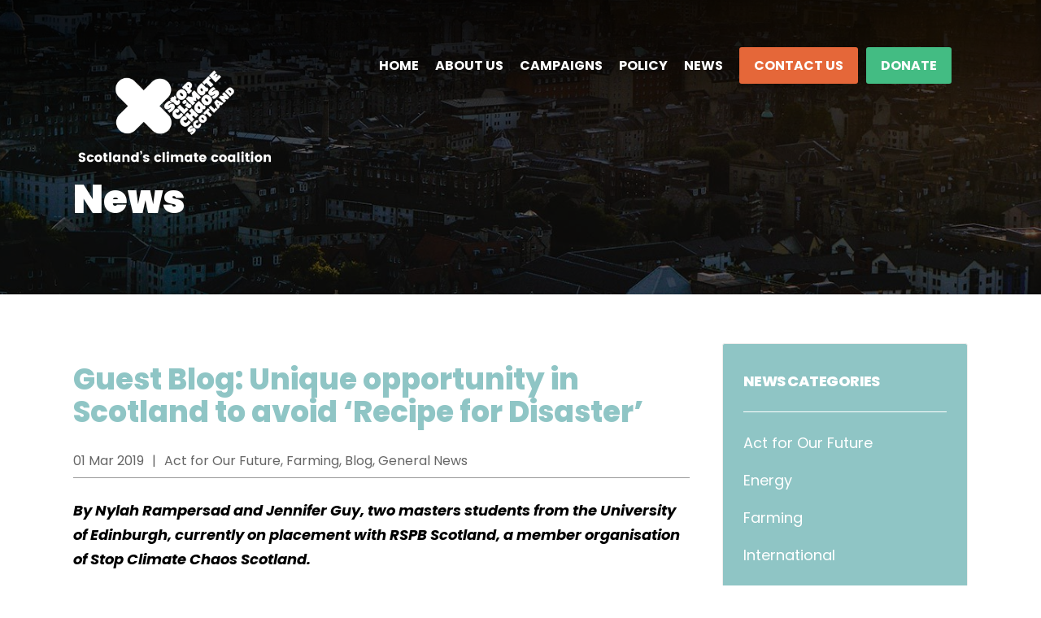

--- FILE ---
content_type: text/html; charset=UTF-8
request_url: https://www.stopclimatechaos.scot/guest-blog-unique-opportunity-in-scotland-to-avoid-recipe-for-disaster/
body_size: 42704
content:
<!DOCTYPE html><html lang="en-GB"><head><meta charset="UTF-8"><meta name="viewport" content="width=device-width, initial-scale=1, maximum-scale=1" /><link rel="pingback" href="https://www.stopclimatechaos.scot/xmlrpc.php" /><meta name='robots' content='index, follow, max-image-preview:large, max-snippet:-1, max-video-preview:-1' /><link media="all" href="https://www.stopclimatechaos.scot/wp-content/cache/autoptimize/css/autoptimize_4e2ffa5f5e17b0361be62ce22110b9ca.css" rel="stylesheet"><title>Guest Blog: Unique opportunity in Scotland to avoid ‘Recipe for Disaster’ - Stop Climate Chaos Scotland</title><link rel="canonical" href="https://www.stopclimatechaos.scot/guest-blog-unique-opportunity-in-scotland-to-avoid-recipe-for-disaster/" /><meta property="og:locale" content="en_GB" /><meta property="og:type" content="article" /><meta property="og:title" content="Guest Blog: Unique opportunity in Scotland to avoid ‘Recipe for Disaster’ - Stop Climate Chaos Scotland" /><meta property="og:description" content="By Nylah Rampersad and Jennifer Guy, two masters students from the University of Edinburgh, currently on placement with RSPB Scotland, a member organisation of Stop Climate Chaos Scotland. The Climate Coalition’s report “Recipe for Disaster” paints a bleak picture for the UK’s farmers in an increasingly unpredictable climate. Inefficient farming practices lead to potent greenhouse &hellip;" /><meta property="og:url" content="https://www.stopclimatechaos.scot/guest-blog-unique-opportunity-in-scotland-to-avoid-recipe-for-disaster/" /><meta property="og:site_name" content="Stop Climate Chaos Scotland" /><meta property="article:published_time" content="2019-03-01T14:45:26+00:00" /><meta property="og:image" content="https://localhost/stopclimatechaos/wp-content/uploads/2018/11/Sheep-in-Glendale.jpg" /><meta property="og:image:width" content="375" /><meta property="og:image:height" content="250" /><meta property="og:image:type" content="image/jpeg" /><meta name="author" content="Becky Kenton-Lake" /><meta name="twitter:card" content="summary_large_image" /><meta name="twitter:label1" content="Written by" /><meta name="twitter:data1" content="Becky Kenton-Lake" /><meta name="twitter:label2" content="Estimated reading time" /><meta name="twitter:data2" content="4 minutes" /> <script type="application/ld+json" class="yoast-schema-graph">{"@context":"https://schema.org","@graph":[{"@type":"Article","@id":"https://www.stopclimatechaos.scot/guest-blog-unique-opportunity-in-scotland-to-avoid-recipe-for-disaster/#article","isPartOf":{"@id":"https://www.stopclimatechaos.scot/guest-blog-unique-opportunity-in-scotland-to-avoid-recipe-for-disaster/"},"author":{"name":"Becky Kenton-Lake","@id":"https://www.stopclimatechaos.scot/#/schema/person/b9e7aabbbdbf655746d33300723269d9"},"headline":"Guest Blog: Unique opportunity in Scotland to avoid ‘Recipe for Disaster’","datePublished":"2019-03-01T14:45:26+00:00","mainEntityOfPage":{"@id":"https://www.stopclimatechaos.scot/guest-blog-unique-opportunity-in-scotland-to-avoid-recipe-for-disaster/"},"wordCount":906,"publisher":{"@id":"https://www.stopclimatechaos.scot/#organization"},"image":{"@id":"https://www.stopclimatechaos.scot/guest-blog-unique-opportunity-in-scotland-to-avoid-recipe-for-disaster/#primaryimage"},"thumbnailUrl":"https://www.stopclimatechaos.scot/wp-content/uploads/2018/11/Sheep-in-Glendale.jpg","articleSection":["Act for Our Future","Farming","Blog","General News"],"inLanguage":"en-GB"},{"@type":"WebPage","@id":"https://www.stopclimatechaos.scot/guest-blog-unique-opportunity-in-scotland-to-avoid-recipe-for-disaster/","url":"https://www.stopclimatechaos.scot/guest-blog-unique-opportunity-in-scotland-to-avoid-recipe-for-disaster/","name":"Guest Blog: Unique opportunity in Scotland to avoid ‘Recipe for Disaster’ - Stop Climate Chaos Scotland","isPartOf":{"@id":"https://www.stopclimatechaos.scot/#website"},"primaryImageOfPage":{"@id":"https://www.stopclimatechaos.scot/guest-blog-unique-opportunity-in-scotland-to-avoid-recipe-for-disaster/#primaryimage"},"image":{"@id":"https://www.stopclimatechaos.scot/guest-blog-unique-opportunity-in-scotland-to-avoid-recipe-for-disaster/#primaryimage"},"thumbnailUrl":"https://www.stopclimatechaos.scot/wp-content/uploads/2018/11/Sheep-in-Glendale.jpg","datePublished":"2019-03-01T14:45:26+00:00","breadcrumb":{"@id":"https://www.stopclimatechaos.scot/guest-blog-unique-opportunity-in-scotland-to-avoid-recipe-for-disaster/#breadcrumb"},"inLanguage":"en-GB","potentialAction":[{"@type":"ReadAction","target":["https://www.stopclimatechaos.scot/guest-blog-unique-opportunity-in-scotland-to-avoid-recipe-for-disaster/"]}]},{"@type":"ImageObject","inLanguage":"en-GB","@id":"https://www.stopclimatechaos.scot/guest-blog-unique-opportunity-in-scotland-to-avoid-recipe-for-disaster/#primaryimage","url":"https://www.stopclimatechaos.scot/wp-content/uploads/2018/11/Sheep-in-Glendale.jpg","contentUrl":"https://www.stopclimatechaos.scot/wp-content/uploads/2018/11/Sheep-in-Glendale.jpg","width":375,"height":250},{"@type":"BreadcrumbList","@id":"https://www.stopclimatechaos.scot/guest-blog-unique-opportunity-in-scotland-to-avoid-recipe-for-disaster/#breadcrumb","itemListElement":[{"@type":"ListItem","position":1,"name":"Home","item":"https://www.stopclimatechaos.scot/"},{"@type":"ListItem","position":2,"name":"News","item":"https://www.stopclimatechaos.scot/news/"},{"@type":"ListItem","position":3,"name":"Guest Blog: Unique opportunity in Scotland to avoid ‘Recipe for Disaster’"}]},{"@type":"WebSite","@id":"https://www.stopclimatechaos.scot/#website","url":"https://www.stopclimatechaos.scot/","name":"Stop Climate Chaos Scotland","description":"Climate change coalition working together for positive action","publisher":{"@id":"https://www.stopclimatechaos.scot/#organization"},"potentialAction":[{"@type":"SearchAction","target":{"@type":"EntryPoint","urlTemplate":"https://www.stopclimatechaos.scot/?s={search_term_string}"},"query-input":{"@type":"PropertyValueSpecification","valueRequired":true,"valueName":"search_term_string"}}],"inLanguage":"en-GB"},{"@type":"Organization","@id":"https://www.stopclimatechaos.scot/#organization","name":"Stop Climate Chaos Scotland","url":"https://www.stopclimatechaos.scot/","logo":{"@type":"ImageObject","inLanguage":"en-GB","@id":"https://www.stopclimatechaos.scot/#/schema/logo/image/","url":"https://www.stopclimatechaos.scot/wp-content/uploads/2019/10/SCC-Logo-Orange.gif","contentUrl":"https://www.stopclimatechaos.scot/wp-content/uploads/2019/10/SCC-Logo-Orange.gif","width":800,"height":425,"caption":"Stop Climate Chaos Scotland"},"image":{"@id":"https://www.stopclimatechaos.scot/#/schema/logo/image/"}},{"@type":"Person","@id":"https://www.stopclimatechaos.scot/#/schema/person/b9e7aabbbdbf655746d33300723269d9","name":"Becky Kenton-Lake","image":{"@type":"ImageObject","inLanguage":"en-GB","@id":"https://www.stopclimatechaos.scot/#/schema/person/image/","url":"https://secure.gravatar.com/avatar/b3e9e36cd37bdf3204e581e6c55e7988?s=96&d=mm&r=g","contentUrl":"https://secure.gravatar.com/avatar/b3e9e36cd37bdf3204e581e6c55e7988?s=96&d=mm&r=g","caption":"Becky Kenton-Lake"}}]}</script> <link rel='dns-prefetch' href='//use.fontawesome.com' /><link rel='dns-prefetch' href='//fonts.googleapis.com' /><link rel='dns-prefetch' href='//www.googletagmanager.com' /><link rel='preconnect' href='https://fonts.gstatic.com' crossorigin /><link rel="alternate" type="application/rss+xml" title="Stop Climate Chaos Scotland &raquo; Feed" href="https://www.stopclimatechaos.scot/feed/" /> <script type="text/javascript">window._wpemojiSettings = {"baseUrl":"https:\/\/s.w.org\/images\/core\/emoji\/15.0.3\/72x72\/","ext":".png","svgUrl":"https:\/\/s.w.org\/images\/core\/emoji\/15.0.3\/svg\/","svgExt":".svg","source":{"concatemoji":"https:\/\/www.stopclimatechaos.scot\/wp-includes\/js\/wp-emoji-release.min.js?ver=6.7.4"}};
/*! This file is auto-generated */
!function(i,n){var o,s,e;function c(e){try{var t={supportTests:e,timestamp:(new Date).valueOf()};sessionStorage.setItem(o,JSON.stringify(t))}catch(e){}}function p(e,t,n){e.clearRect(0,0,e.canvas.width,e.canvas.height),e.fillText(t,0,0);var t=new Uint32Array(e.getImageData(0,0,e.canvas.width,e.canvas.height).data),r=(e.clearRect(0,0,e.canvas.width,e.canvas.height),e.fillText(n,0,0),new Uint32Array(e.getImageData(0,0,e.canvas.width,e.canvas.height).data));return t.every(function(e,t){return e===r[t]})}function u(e,t,n){switch(t){case"flag":return n(e,"\ud83c\udff3\ufe0f\u200d\u26a7\ufe0f","\ud83c\udff3\ufe0f\u200b\u26a7\ufe0f")?!1:!n(e,"\ud83c\uddfa\ud83c\uddf3","\ud83c\uddfa\u200b\ud83c\uddf3")&&!n(e,"\ud83c\udff4\udb40\udc67\udb40\udc62\udb40\udc65\udb40\udc6e\udb40\udc67\udb40\udc7f","\ud83c\udff4\u200b\udb40\udc67\u200b\udb40\udc62\u200b\udb40\udc65\u200b\udb40\udc6e\u200b\udb40\udc67\u200b\udb40\udc7f");case"emoji":return!n(e,"\ud83d\udc26\u200d\u2b1b","\ud83d\udc26\u200b\u2b1b")}return!1}function f(e,t,n){var r="undefined"!=typeof WorkerGlobalScope&&self instanceof WorkerGlobalScope?new OffscreenCanvas(300,150):i.createElement("canvas"),a=r.getContext("2d",{willReadFrequently:!0}),o=(a.textBaseline="top",a.font="600 32px Arial",{});return e.forEach(function(e){o[e]=t(a,e,n)}),o}function t(e){var t=i.createElement("script");t.src=e,t.defer=!0,i.head.appendChild(t)}"undefined"!=typeof Promise&&(o="wpEmojiSettingsSupports",s=["flag","emoji"],n.supports={everything:!0,everythingExceptFlag:!0},e=new Promise(function(e){i.addEventListener("DOMContentLoaded",e,{once:!0})}),new Promise(function(t){var n=function(){try{var e=JSON.parse(sessionStorage.getItem(o));if("object"==typeof e&&"number"==typeof e.timestamp&&(new Date).valueOf()<e.timestamp+604800&&"object"==typeof e.supportTests)return e.supportTests}catch(e){}return null}();if(!n){if("undefined"!=typeof Worker&&"undefined"!=typeof OffscreenCanvas&&"undefined"!=typeof URL&&URL.createObjectURL&&"undefined"!=typeof Blob)try{var e="postMessage("+f.toString()+"("+[JSON.stringify(s),u.toString(),p.toString()].join(",")+"));",r=new Blob([e],{type:"text/javascript"}),a=new Worker(URL.createObjectURL(r),{name:"wpTestEmojiSupports"});return void(a.onmessage=function(e){c(n=e.data),a.terminate(),t(n)})}catch(e){}c(n=f(s,u,p))}t(n)}).then(function(e){for(var t in e)n.supports[t]=e[t],n.supports.everything=n.supports.everything&&n.supports[t],"flag"!==t&&(n.supports.everythingExceptFlag=n.supports.everythingExceptFlag&&n.supports[t]);n.supports.everythingExceptFlag=n.supports.everythingExceptFlag&&!n.supports.flag,n.DOMReady=!1,n.readyCallback=function(){n.DOMReady=!0}}).then(function(){return e}).then(function(){var e;n.supports.everything||(n.readyCallback(),(e=n.source||{}).concatemoji?t(e.concatemoji):e.wpemoji&&e.twemoji&&(t(e.twemoji),t(e.wpemoji)))}))}((window,document),window._wpemojiSettings);</script> <link rel='stylesheet' id='font-awesome-official-css' href='https://use.fontawesome.com/releases/v6.7.2/css/all.css' type='text/css' media='all' integrity="sha384-nRgPTkuX86pH8yjPJUAFuASXQSSl2/bBUiNV47vSYpKFxHJhbcrGnmlYpYJMeD7a" crossorigin="anonymous" /><link rel="preload" as="style" href="https://fonts.googleapis.com/css?family=Poppins:100,200,300,400,500,600,700,800,900,100italic,200italic,300italic,400italic,500italic,600italic,700italic,800italic,900italic%7CLibre%20Franklin:100,200,300,400,500,600,700,800,900,100italic,200italic,300italic,400italic,500italic,600italic,700italic,800italic,900italic&#038;display=swap&#038;ver=1760538188" /><link rel="stylesheet" href="https://fonts.googleapis.com/css?family=Poppins:100,200,300,400,500,600,700,800,900,100italic,200italic,300italic,400italic,500italic,600italic,700italic,800italic,900italic%7CLibre%20Franklin:100,200,300,400,500,600,700,800,900,100italic,200italic,300italic,400italic,500italic,600italic,700italic,800italic,900italic&#038;display=swap&#038;ver=1760538188" media="print" onload="this.media='all'"><noscript><link rel="stylesheet" href="https://fonts.googleapis.com/css?family=Poppins:100,200,300,400,500,600,700,800,900,100italic,200italic,300italic,400italic,500italic,600italic,700italic,800italic,900italic%7CLibre%20Franklin:100,200,300,400,500,600,700,800,900,100italic,200italic,300italic,400italic,500italic,600italic,700italic,800italic,900italic&#038;display=swap&#038;ver=1760538188" /></noscript><link rel='stylesheet' id='font-awesome-official-v4shim-css' href='https://use.fontawesome.com/releases/v6.7.2/css/v4-shims.css' type='text/css' media='all' integrity="sha384-npPMK6zwqNmU3qyCCxEcWJkLBNYxEFM1nGgSoAWuCCXqVVz0cvwKEMfyTNkOxM2N" crossorigin="anonymous" /> <script type="text/javascript" id="wpdm-frontjs-js-extra">var wpdm_url = {"home":"https:\/\/www.stopclimatechaos.scot\/","site":"https:\/\/www.stopclimatechaos.scot\/","ajax":"https:\/\/www.stopclimatechaos.scot\/wp-admin\/admin-ajax.php"};
var wpdm_js = {"spinner":"<i class=\"wpdm-icon wpdm-sun wpdm-spin\"><\/i>","client_id":"5248ef4919b582da717c25221dea9984"};
var wpdm_strings = {"pass_var":"Password Verified!","pass_var_q":"Please click following button to start download.","start_dl":"Start Download"};</script> <script type="text/javascript" id="jquery-ui-datepicker-js-after">jQuery(function(jQuery){jQuery.datepicker.setDefaults({"closeText":"Close","currentText":"Today","monthNames":["January","February","March","April","May","June","July","August","September","October","November","December"],"monthNamesShort":["Jan","Feb","Mar","Apr","May","Jun","Jul","Aug","Sep","Oct","Nov","Dec"],"nextText":"Next","prevText":"Previous","dayNames":["Sunday","Monday","Tuesday","Wednesday","Thursday","Friday","Saturday"],"dayNamesShort":["Sun","Mon","Tue","Wed","Thu","Fri","Sat"],"dayNamesMin":["S","M","T","W","T","F","S"],"dateFormat":"dS MM yy","firstDay":1,"isRTL":false});});</script> <script type="text/javascript" id="events-manager-js-extra">var EM = {"ajaxurl":"https:\/\/www.stopclimatechaos.scot\/wp-admin\/admin-ajax.php","locationajaxurl":"https:\/\/www.stopclimatechaos.scot\/wp-admin\/admin-ajax.php?action=locations_search","firstDay":"1","locale":"en","dateFormat":"yy-mm-dd","ui_css":"https:\/\/www.stopclimatechaos.scot\/wp-content\/plugins\/events-manager\/includes\/css\/jquery-ui\/build.min.css","show24hours":"0","is_ssl":"1","autocomplete_limit":"10","calendar":{"breakpoints":{"small":560,"medium":908,"large":false}},"phone":"","datepicker":{"format":"d\/m\/Y"},"search":{"breakpoints":{"small":650,"medium":850,"full":false}},"url":"https:\/\/www.stopclimatechaos.scot\/wp-content\/plugins\/events-manager","google_maps_api":"AIzaSyCOdaGbjGpNMzcsKtRTnuE3ozJ_5tVug9M","bookingInProgress":"Please wait while the booking is being submitted.","tickets_save":"Save Ticket","bookingajaxurl":"https:\/\/www.stopclimatechaos.scot\/wp-admin\/admin-ajax.php","bookings_export_save":"Export Bookings","bookings_settings_save":"Save Settings","booking_delete":"Are you sure you want to delete?","booking_offset":"30","bookings":{"submit_button":{"text":{"default":"Send your booking","free":"Send your booking","payment":"Send your booking","processing":"Processing ..."}},"update_listener":""},"bb_full":"Sold Out","bb_book":"Book Now","bb_booking":"Booking\u2026","bb_booked":"Booking Submitted","bb_error":"Booking Error. Try again?","bb_cancel":"Cancel","bb_canceling":"Cancelling\u2026","bb_cancelled":"Cancelled","bb_cancel_error":"Cancellation Error. Try again?","txt_search":"Search","txt_searching":"Searching...","txt_loading":"Loading..."};</script> <link rel="https://api.w.org/" href="https://www.stopclimatechaos.scot/wp-json/" /><link rel="alternate" title="JSON" type="application/json" href="https://www.stopclimatechaos.scot/wp-json/wp/v2/posts/7844" /><link rel="EditURI" type="application/rsd+xml" title="RSD" href="https://www.stopclimatechaos.scot/xmlrpc.php?rsd" /><meta name="generator" content="WordPress 6.7.4" /><link rel='shortlink' href='https://www.stopclimatechaos.scot/?p=7844' /><link rel="alternate" title="oEmbed (JSON)" type="application/json+oembed" href="https://www.stopclimatechaos.scot/wp-json/oembed/1.0/embed?url=https%3A%2F%2Fwww.stopclimatechaos.scot%2Fguest-blog-unique-opportunity-in-scotland-to-avoid-recipe-for-disaster%2F" /><link rel="alternate" title="oEmbed (XML)" type="text/xml+oembed" href="https://www.stopclimatechaos.scot/wp-json/oembed/1.0/embed?url=https%3A%2F%2Fwww.stopclimatechaos.scot%2Fguest-blog-unique-opportunity-in-scotland-to-avoid-recipe-for-disaster%2F&#038;format=xml" /><meta name="generator" content="Redux 4.5.6" /><meta name="generator" content="Site Kit by Google 1.145.0" /><meta name="google-site-verification" content="ie1hxSdNwG-ss2IeXapWDbiqxhEK9JHumBeWKEWlCuk"><meta name="generator" content="Elementor 3.26.3; features: additional_custom_breakpoints; settings: css_print_method-external, google_font-enabled, font_display-auto"><link rel="icon" href="https://www.stopclimatechaos.scot/wp-content/uploads/2018/12/cropped-favicon-60x60.png" sizes="32x32" /><link rel="icon" href="https://www.stopclimatechaos.scot/wp-content/uploads/2018/12/cropped-favicon-220x220.png" sizes="192x192" /><link rel="apple-touch-icon" href="https://www.stopclimatechaos.scot/wp-content/uploads/2018/12/cropped-favicon-220x220.png" /><meta name="msapplication-TileImage" content="https://www.stopclimatechaos.scot/wp-content/uploads/2018/12/cropped-favicon-300x300.png" /><meta name="generator" content="WordPress Download Manager 3.3.07" />  <script async src="https://eocampaign1.com/form/e991e3f2-df9c-11ee-a375-33c352225b37.js" data-form="e991e3f2-df9c-11ee-a375-33c352225b37"></script>  <script async src="https://www.googletagmanager.com/gtag/js?id=G-983WWWB6HQ"></script> <script>window.dataLayer = window.dataLayer || [];
  function gtag(){dataLayer.push(arguments);}
  gtag('js', new Date());

  gtag('config', 'G-983WWWB6HQ');</script> </head><body data-rsssl=1 class="post-template-default single single-post postid-7844 single-format-standard post-guest-blog-unique-opportunity-in-scotland-to-avoid-recipe-for-disaster elementor-default elementor-kit-11876"><div class="upper tmnf-sidebar-post-active "><div id="header" itemscope itemtype="http://schema.org/WPHeader"><div class="container head_container"><div class="clearfix"></div><div id="titles" class="tranz2"> <a class="logo" href="https://www.stopclimatechaos.scot/"> <img class="tranz" src="https://www.stopclimatechaos.scot/wp-content/uploads/2025/05/white-SCCS-logo-new-800-x-800-px-2.png" alt="Stop Climate Chaos Scotland" /> </a></div> <label for="show-menu" class="show-menu ribbon">Menu</label> <input type="checkbox" id="show-menu" role="button"><nav id="navigation" itemscope itemtype="http://schema.org/SiteNavigationElement"><ul id="main-nav" class="nav"><li id="menu-item-4912" class="menu-item menu-item-type-post_type menu-item-object-page menu-item-home menu-item-4912"><a href="https://www.stopclimatechaos.scot/">Home</a></li><li id="menu-item-4917" class="menu-item menu-item-type-post_type menu-item-object-page menu-item-has-children menu-item-4917"><a href="https://www.stopclimatechaos.scot/about-us/">About Us</a><ul class="sub-menu"><li id="menu-item-5191" class="menu-item menu-item-type-post_type menu-item-object-page menu-item-5191"><a href="https://www.stopclimatechaos.scot/about-us/members/">Our Members</a></li><li id="menu-item-5378" class="menu-item menu-item-type-post_type menu-item-object-page menu-item-5378"><a href="https://www.stopclimatechaos.scot/our-team/">Our Team</a></li></ul></li><li id="menu-item-9534" class="menu-item menu-item-type-post_type menu-item-object-page menu-item-has-children menu-item-9534"><a href="https://www.stopclimatechaos.scot/campaigns/">Campaigns</a><ul class="sub-menu"><li id="menu-item-8762" class="menu-item menu-item-type-post_type menu-item-object-page menu-item-8762"><a href="https://www.stopclimatechaos.scot/our-campaign-successes/">Our previous campaigns</a></li></ul></li><li id="menu-item-5109" class="menu-item menu-item-type-post_type_archive menu-item-object-policy menu-item-has-children menu-item-5109"><a href="https://www.stopclimatechaos.scot/policy/">Policy</a><ul class="sub-menu"><li id="menu-item-12448" class="menu-item menu-item-type-post_type menu-item-object-page menu-item-12448"><a href="https://www.stopclimatechaos.scot/policyprioritiesfor2026/">Policy proposals for the next Scottish Parliament</a></li></ul></li><li id="menu-item-4915" class="menu-item menu-item-type-post_type menu-item-object-page current_page_parent menu-item-4915"><a href="https://www.stopclimatechaos.scot/news/">News</a></li><li id="menu-item-4892" class="special menu-item menu-item-type-custom menu-item-object-custom menu-item-4892"><a href="https://www.stopclimatechaos.scot/contact">Contact Us</a></li><li id="menu-item-11269" class="donate menu-item menu-item-type-custom menu-item-object-custom menu-item-11269"><a href="https://www.justgiving.com/stopclimatechaos-scot">DONATE</a></li></ul></nav></div><div class="clearfix"></div></div><div class="wrapper p-border"><div itemscope itemtype="http://schema.org/NewsArticle"><meta itemscope itemprop="mainEntityOfPage"  content=""  itemType="https://schema.org/WebPage" itemid="https://www.stopclimatechaos.scot/guest-blog-unique-opportunity-in-scotland-to-avoid-recipe-for-disaster/"/><div class="page-header"> <img class="standard grayscale grayscale-fade" src="https://www.stopclimatechaos.scot/wp-content/uploads/2018/10/sccs-5-1.jpg"/><div class="container"><h1 class="entry-title" itemprop="headline"><span itemprop="name">News</span></h1></div></div><div id="core" class="container_alt post-7844 post type-post status-publish format-standard has-post-thumbnail hentry category-act-for-our-future category-farming category-blog category-general"><div class="postbar postbar"><div id="content" class="eightcol first"><h3 class="blue">Guest Blog: Unique opportunity in Scotland to avoid ‘Recipe for Disaster’</h3><div class="meta-info"><ul><li>01 Mar 2019</li><li> Act for Our Future, Farming, Blog, General News</li></ul></div><div class="item normal tranz p-border post-7844 post type-post status-publish format-standard has-post-thumbnail hentry category-act-for-our-future category-farming category-blog category-general"><div class="clearfix"></div><div class="item_inn tranz p-border"><div class="entry" itemprop="text"><p><b><i>By Nylah Rampersad and Jennifer Guy, two masters students from the University of Edinburgh, currently on placement with RSPB Scotland, a member organisation of Stop Climate Chaos Scotland. </i></b></p><p><span style="font-weight: 400;">The Climate Coalition’s report </span><span style="color: #8fc5c5;"><a style="color: #8fc5c5;" href="https://www.theclimatecoalition.org/recipefordisaster" target="_blank" rel="noopener"><span style="font-weight: 400;">“Recipe for Disaster”</span></a></span><span style="font-weight: 400;"> paints a bleak picture for the UK’s farmers in an increasingly unpredictable climate. </span><span style="font-weight: 400;">Inefficient </span><span style="font-weight: 400;">farming practices lead to potent greenhouse gas emissions, due to increased demand for food and feed production within the UK’s food system. </span></p><p><span style="font-weight: 400;">Agriculture and related land use is responsible for </span><span style="color: #8fc5c5;"><a style="color: #8fc5c5;" href="https://www.gov.scot/Resource/0053/00536542.pdf" target="_blank" rel="noopener"><span style="font-weight: 400;">around a quarter</span></a></span><span style="font-weight: 400;"> of</span><span style="font-weight: 400;"> Scotland’s emissions but farmers are already asking for the support of Government to curb their emissions. </span></p><p><span style="font-weight: 400;">In October last year, the Intergovernmental Panel on Climate Change published a </span><span style="color: #8fc5c5;"><a style="color: #8fc5c5;" href="http://report.ipcc.ch/sr15/pdf/sr15_spm_final.pdf" target="_blank" rel="noopener"><span style="font-weight: 400;">special report</span></a></span><span style="font-weight: 400;"> outlining how we can avoid the worst impacts of climate change. The IPCC is clear: without changes in land use and the food system, an increase in the harmful effects our food system has on the climate is inevitable. </span></p><p><span style="font-weight: 400;">Currently, the Scottish Parliament is reviewing a </span><a href="https://consult.gov.scot/energy-and-climate-change-directorate/climate-change-bill/" target="_blank" rel="noopener"><span style="font-weight: 400;"><span style="color: #8fc5c5;">new climate change Bill</span></span></a><span style="font-weight: 400;">, which won’t increase our short term targets for reduction of greenhouse gas emissions and only slightly raises the 2050 target from 80% to 90%. But Scotland can do better! Many organisations and public groups, including SCCS, are campaigning for more rapid emissions cuts as well as robust action on agriculture and land-use in the Bill. </span></p><p><span style="font-weight: 400;">We need a new relationship with food and this needs to be supported at all levels. Farmers and crofters need to be supported to do more to reduce emissions and this can be achieved through changes in our land management, policy, and a shift in funding to incentivise sustainability-led approaches.</span></p><p><span style="font-weight: 400;">Additionally, at a personal level our behaviours as consumers can lead this change and signal to businesses and our decision makers how we want to see Scotland’s food system work in a future low carbon world. </span></p><p><b>Shop Smarter</b></p><p><a href="https://www.nature.com/articles/s41586-018-0594-0.pdf" target="_blank" rel="noopener"><span style="font-weight: 400;"><span style="color: #8fc5c5;">Scientists at the University of Oxford</span></span></a><span style="font-weight: 400;"> have concluded that we all need to make changes to a more climate-friendly diet. Eating less meat and dairy but making sure it is better quality when we do, and eating more plant-based food is key to reducing the climate impacts of our diet.</span></p><p><span style="font-weight: 400;">Better quality meat and dairy will mean a number of things – how it is reared in terms of other wildlife benefits, and animal welfare considerations. Knowing how it was farmed, and looking for words like ‘grass fed’ and ‘free range’ help identify production from farms with lower environmental impact. We can also think about the shorter the distance food has to travel. Local food will have lower transport emissions, and you are also more likely to know how your food has been produced, and you’ll be supporting local farmers. So, check your packaging to see if your food has been produced and packaged in the UK!</span></p><p><b>Support local and Ecologically Friendly Farming </b></p><p><span style="font-weight: 400;">For those looking for an even more convenient way to go local, an increasing number of farms deliver food directly to customers’ doorsteps. </span></p><p><span style="font-weight: 400;">By selecting which farm you buy from, you can directly support farms with better environmental practices. Low-intensity and organic farming designed to protect and revitalise the natural ecosystems around them are a good choice. For those who really want to know where their food comes from, some farms even welcome visits from customers.</span></p><p><b>Reduce your food waste</b></p><p><span style="font-weight: 400;">Approximately 630,000 tonnes of food </span><a href="https://beta.gov.scot/binaries/content/documents/govscot/publications/consultationpaper/2014/06/recipe-success-scotlands-national-food-drink-policy-becoming-goodfood/documents/00453219-pdf/00453219-pdf/govscot:document/"><span style="font-weight: 400;">goes to waste</span></a><span style="font-weight: 400;"> every year in Scotland. Food waste not only produces emissions, but increases the amount of land we need to produce food. Simple things such as planning meals ahead and eating or freezing leftovers can make a huge difference to a household food waste. </span><span style="color: #8fc5c5;"><a style="color: #8fc5c5;" href="https://www.zerowastescotland.org.uk/Looking-For-Ways-To-Reduce-Food-Waste" target="_blank" rel="noopener"><span style="font-weight: 400;">Zero-Waste Scotland</span></a></span><span style="font-weight: 400;"> offers plenty of advice about how to reduce your food waste. </span></p><p><span style="font-weight: 400;">We can also encourage food-based businesses to make good choices easier for their customer, while also reducing their own waste. Even the largest companies endeavour to please their customers. For supermarkets, relaxing specifications for ‘acceptable’ fruit and vegetables (often to do with size, colour and weight of products) can help reduce how farmers have to throw away. Just like individuals, businesses can look for ways to reduce their waste and purchase raw ingredients with a lower environmental impact. If you want to send a message to supermarkets and suppliers you can even get in touch ask them how they plan to do better.</span></p><p><b>We have unique opportunities to re-evaluate our entire food system right now in Scotland.  </b></p><p><span style="font-weight: 400;">The Climate Change Bill going through the Scottish Parliament is a key opportunity to raise our ambition and start matching it with action.  In addition, the Scottish Government is consulting on proposals for a new Good Food Nation Bill, which could change how we do food policy in Scotland, positioning us as leaders on the world stage. Help us change our food system to one which supports a countryside full of diverse wildlife, produces all the food we need, and supports the health of our environment and the people. </span><span style="font-weight: 400;">You don’t have to choose between health, environment or the economy. What’s good for one can be good for them all! </span><span style="font-weight: 400;">Write, phone or tweet your local member of parliament, and let them know you care! Together, we can create a healthier and more beautiful Scotland.</span></p><p>&nbsp;</p><p><strong><span style="color: #43bc83;"><a style="color: #43bc83;" href="https://www.stopclimatechaos.scot/campaign/act-for-our-future/">Find out more about getting involved with the Climate change campaign here</a>.</span></strong></p><p><strong><span style="color: #43bc83;"><a style="color: #43bc83;" href="http://www.foodcoalition.scot/good-food-nation-campaign.html">Find out more about getting involved with the Good Food Nation campaign here.</a></span></strong></p><div class="post-pagination"></div><div class="clearfix"></div></div><div class="postinfo p-border"><p class="modified small cntr" itemprop="dateModified" >Last modified: 1st March 2019</p><div id="post-nav"><div class="post-previous tranz p-border"> <a class="post-nav-image" href="https://www.stopclimatechaos.scot/guest-blog-businesses-want-scotland-to-lead-on-climate-change/"><img width="150" height="150" src="https://www.stopclimatechaos.scot/wp-content/uploads/2019/01/GinaHanrahan-copy-150x150.png" class="grayscale grayscale-fade wp-post-image" alt="" decoding="async" srcset="https://www.stopclimatechaos.scot/wp-content/uploads/2019/01/GinaHanrahan-copy-150x150.png 150w, https://www.stopclimatechaos.scot/wp-content/uploads/2019/01/GinaHanrahan-copy-365x365.png 365w, https://www.stopclimatechaos.scot/wp-content/uploads/2019/01/GinaHanrahan-copy-152x152.png 152w, https://www.stopclimatechaos.scot/wp-content/uploads/2019/01/GinaHanrahan-copy-60x60.png 60w" sizes="(max-width: 150px) 100vw, 150px" /><span class="arrow"><i class="fa fa-chevron-left"></i> </span></a> <a class="post-nav-text" href="https://www.stopclimatechaos.scot/guest-blog-businesses-want-scotland-to-lead-on-climate-change/">Previous Story:<br/> <strong>Guest Blog: Businesses want Scotland to lead on climate change</strong></a></div><div class="post-next tranz p-border"> <a class="post-nav-image" href="https://www.stopclimatechaos.scot/sccs-reaction-to-scottish-parliaments-climate-committee-report/"><img width="150" height="150" src="https://www.stopclimatechaos.scot/wp-content/uploads/2018/12/ferran-feixas-736146-unsplash-150x150.jpg" class="grayscale grayscale-fade wp-post-image" alt="" decoding="async" srcset="https://www.stopclimatechaos.scot/wp-content/uploads/2018/12/ferran-feixas-736146-unsplash-150x150.jpg 150w, https://www.stopclimatechaos.scot/wp-content/uploads/2018/12/ferran-feixas-736146-unsplash-365x365.jpg 365w, https://www.stopclimatechaos.scot/wp-content/uploads/2018/12/ferran-feixas-736146-unsplash-152x152.jpg 152w, https://www.stopclimatechaos.scot/wp-content/uploads/2018/12/ferran-feixas-736146-unsplash-60x60.jpg 60w" sizes="(max-width: 150px) 100vw, 150px" /><span class="arrow"><i class="fa fa-chevron-right"></i> </span></a> <a class="post-nav-text" href="https://www.stopclimatechaos.scot/sccs-reaction-to-scottish-parliaments-climate-committee-report/">Next Story:<br/> <strong>SCCS Reaction to Scottish Parliament&#8217;s Climate Committee Report</strong></a></div></div><div class="clearfix"></div><ul class="related"></ul><div class="clearfix"></div></div><div class="clearfix"></div></div></div></div><div id="sidebar"  class="fourcol woocommerce p-border"><div class="widgetable p-border"><div class="widget-odd widget-last widget-first widget-1 blue-sidebar sidebar_item"><h2 class="widget">News Categories</h2><ul><li class="cat-item cat-item-93"><a href="https://www.stopclimatechaos.scot/category/act-for-our-future/">Act for Our Future</a></li><li class="cat-item cat-item-110"><a href="https://www.stopclimatechaos.scot/category/energy/">Energy</a></li><li class="cat-item cat-item-111"><a href="https://www.stopclimatechaos.scot/category/farming/">Farming</a></li><li class="cat-item cat-item-112"><a href="https://www.stopclimatechaos.scot/category/international/">International</a></li><li class="cat-item cat-item-113"><a href="https://www.stopclimatechaos.scot/category/transport/">Transport</a></li><li class="cat-item cat-item-114"><a href="https://www.stopclimatechaos.scot/category/blog/">Blog</a></li><li class="cat-item cat-item-154"><a href="https://www.stopclimatechaos.scot/category/press-release/">Press Release</a></li><li class="cat-item cat-item-183"><a href="https://www.stopclimatechaos.scot/category/cop26/">COP26</a></li><li class="cat-item cat-item-191"><a href="https://www.stopclimatechaos.scot/category/green-recovery/">Green recovery</a></li><li class="cat-item cat-item-1"><a href="https://www.stopclimatechaos.scot/category/general/">General News</a></li></ul></div><div class="widget-even widget-last widget-2 sidebar_item" title="Shift-click to edit this widget."><form class="searchform" method="get" target="_self" action="https://www.stopclimatechaos.scot/news/"> <input type="text" name="s" class="s rad p-border" size="30" value="Search..." onfocus="if (this.value = '') {this.value = '';}" onblur="if (this.value == '') {this.value = 'Search...';}"> <button class="searchSubmit ribbon">Search</button></form></div></div></div></div></div></div></div><div id="footer"><div class="container container_alt woocommerce"><div class="foocol first"><h2 class="widget dekoline">Get our updates</h2><div class="textwidget"><p>Join our mailing list to keep up-to-date with our work.</p> <a href="https://www.stopclimatechaos.scot/get-sccs-updates/" class="su-button su-button-style-default white-btn" style="color:#e56739;background-color:#fff;border-color:#cccccc;border-radius:5px" target="_self"><span style="color:#e56739;padding:0px 20px;font-size:16px;line-height:32px;border-color:#ffffff;border-radius:5px;text-shadow:none"> Sign Up</span></a><p><a class="footer-social" target="_blank" href="https://twitter.com/sccscot"><i class="fa-brands fa-square-x-twitter"></i> Follow @sccscot on X/Twitter</a><br /> <a class="footer-social" target="_blank" href="https://bsky.app/profile/sccscot.bsky.social"><i class="fa-brands fa-square-bluesky"></i> Follow us on Bluesky</a><br /> <a class="footer-social" target="_blank" href="https://www.linkedin.com/company/stop-climate-chaos-scotland/?viewAsMember=true"><i class="fa-brands fa-linkedin"></i> Follow us on LinkedIn</a></p></div></div><div class="foocol"><h2 class="widget dekoline">USEFUL LINKS</h2><div class="menu-useful-links-container"><ul id="menu-useful-links" class="menu"><li id="menu-item-4959" class="menu-item menu-item-type-post_type menu-item-object-page menu-item-4959"><a href="https://www.stopclimatechaos.scot/about-us/">About Us</a></li><li id="menu-item-5049" class="menu-item menu-item-type-post_type menu-item-object-page menu-item-5049"><a href="https://www.stopclimatechaos.scot/events/">Events</a></li><li id="menu-item-4963" class="menu-item menu-item-type-custom menu-item-object-custom menu-item-4963"><a href="https://www.stopclimatechaos.scot/policy/">Policy</a></li><li id="menu-item-4961" class="menu-item menu-item-type-post_type menu-item-object-page menu-item-4961"><a href="https://www.stopclimatechaos.scot/contact/">Contact Us</a></li><li id="menu-item-12446" class="menu-item menu-item-type-post_type menu-item-object-page menu-item-12446"><a href="https://www.stopclimatechaos.scot/policyprioritiesfor2026/">Climate Manifesto</a></li></ul></div></div><div class="foocol"><h2 class="widget dekoline">PARTNERS</h2><div class="textwidget"><ul><li><a href="http://stopclimatechaos.cymru/" target="_blank" rel="noopener">SCC Cymru</a></li><li><a href="https://www.theclimatecoalition.org/" target="_blank" rel="noopener">The Climate Coalition</a></li></ul><p>&nbsp;</p></div></div></div><div class="clearfix"></div><div class="clearfix"></div><div class="footer-logo"><div class="container"><div class="footer_text"><div class="sub-footer"><div class="left">© Stop Climate Chaos Scotland 2026</div><div class="right"><ul><li><a href="https://www.stopclimatechaos.scot/privacy-policy/">Privacy Policy</a></li><li><a href="https://www.stopclimatechaos.scot/cookie-policy/">Cookie Policy</a></li><li><a href="https://www.stopclimatechaos.scot/wp-content/uploads/2025/10/SCCS-Complaints-Policy-updated-October-2025.pdf" target="_blank">Complaints Policy</a></li><li>Website By <a href="https://www.infinite-eye.com" target="_blank">Infinite Eye</a></li></div></div><div class="charity-reg"><p>Stop Climate Chaos Scotland is a charity registered in Scotland, number SC039643</p></div></div></div></div></div><div id="curtain" class="tranz"><form class="searchform" method="get" action="https://www.stopclimatechaos.scot/"> <input type="text" name="s" class="s rad p-border" size="30" value="Search..." onfocus="if (this.value = '') {this.value = '';}" onblur="if (this.value == '') {this.value = 'Search...';}" /> <button class='searchSubmit ribbon' >Search</button></form> <a class='curtainclose rad' href="#"><i class="fa fa-times"></i></a></div><div class="scrollTo_top ribbon rad"> <a title="Scroll to top" class="rad" href="#">&uarr;</a></div></div> <script>jQuery(function($){

                    
                });</script> <div id="fb-root"></div> <script type='text/javascript'>const lazyloadRunObserver = () => {
					const lazyloadBackgrounds = document.querySelectorAll( `.e-con.e-parent:not(.e-lazyloaded)` );
					const lazyloadBackgroundObserver = new IntersectionObserver( ( entries ) => {
						entries.forEach( ( entry ) => {
							if ( entry.isIntersecting ) {
								let lazyloadBackground = entry.target;
								if( lazyloadBackground ) {
									lazyloadBackground.classList.add( 'e-lazyloaded' );
								}
								lazyloadBackgroundObserver.unobserve( entry.target );
							}
						});
					}, { rootMargin: '200px 0px 200px 0px' } );
					lazyloadBackgrounds.forEach( ( lazyloadBackground ) => {
						lazyloadBackgroundObserver.observe( lazyloadBackground );
					} );
				};
				const events = [
					'DOMContentLoaded',
					'elementor/lazyload/observe',
				];
				events.forEach( ( event ) => {
					document.addEventListener( event, lazyloadRunObserver );
				} );</script> <script type="text/javascript" id="wp-util-js-extra">var _wpUtilSettings = {"ajax":{"url":"\/wp-admin\/admin-ajax.php"}};</script> <script type="text/javascript" id="absolute-addons-core-js-extra">var ABSP_JS = {"ajaxUrl":"https:\/\/www.stopclimatechaos.scot\/wp-admin\/admin-ajax.php","_wpnonce":"0c0768574a","i18n":{"monthly":"Monthly","annually":"Annually","or":"Or","okay":"Okay","cancel":"Cancel","submit":"Submit","success":"Success","warning":"Warning","error":"Error","e404":"Requested Resource Not Found!","are_you_sure":"Are You Sure?"}};</script> <script type="text/javascript" id="wp-i18n-js-after">wp.i18n.setLocaleData( { 'text direction\u0004ltr': [ 'ltr' ] } );</script> <script type="text/javascript" id="eael-general-js-extra">var localize = {"ajaxurl":"https:\/\/www.stopclimatechaos.scot\/wp-admin\/admin-ajax.php","nonce":"b873960105","i18n":{"added":"Added ","compare":"Compare","loading":"Loading..."},"eael_translate_text":{"required_text":"is a required field","invalid_text":"Invalid","billing_text":"Billing","shipping_text":"Shipping","fg_mfp_counter_text":"of"},"page_permalink":"https:\/\/www.stopclimatechaos.scot\/guest-blog-unique-opportunity-in-scotland-to-avoid-recipe-for-disaster\/","cart_redirectition":"","cart_page_url":"","el_breakpoints":{"mobile":{"label":"Mobile Portrait","value":767,"default_value":767,"direction":"max","is_enabled":true},"mobile_extra":{"label":"Mobile Landscape","value":880,"default_value":880,"direction":"max","is_enabled":false},"tablet":{"label":"Tablet Portrait","value":1024,"default_value":1024,"direction":"max","is_enabled":true},"tablet_extra":{"label":"Tablet Landscape","value":1200,"default_value":1200,"direction":"max","is_enabled":false},"laptop":{"label":"Laptop","value":1366,"default_value":1366,"direction":"max","is_enabled":false},"widescreen":{"label":"Widescreen","value":2400,"default_value":2400,"direction":"min","is_enabled":false}}};</script> <script type='text/javascript' src='https://climatefringe.org/wp-content/plugins/eventon-api/eventon.js?ver=1.0.2'></script> <script type='text/javascript'>jQuery(document).ready(function($) {

        if ($('#eventoncontent').length > 0) {
            $('#eventoncontent').evoCalendar({
                api: 'https://climatefringe.org/wp-json/eventon/calendar?etc_override=no',
                calendar_url: '',
                new_window: false,
                loading_text: 'Loading Calendar...',
            });
        }


    });</script> <script defer src="https://www.stopclimatechaos.scot/wp-content/cache/autoptimize/js/autoptimize_0318e91f5d3e908e0c62b3ea6e832425.js"></script></body></html>